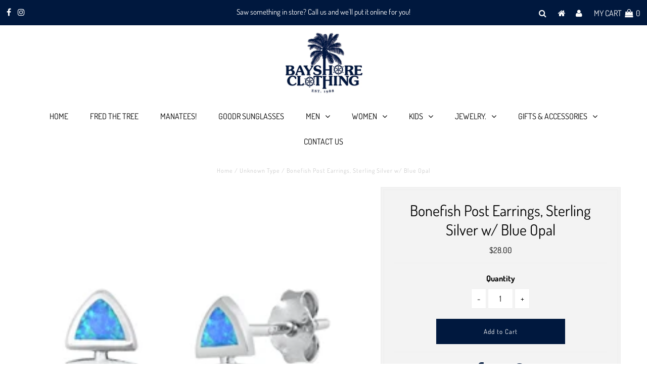

--- FILE ---
content_type: text/html; charset=utf-8
request_url: https://bayshoreclothing.com/products/bonefish-post-earrings-sterling-silver-w-blue-opal
body_size: 15822
content:
<!DOCTYPE html>
<!--[if lt IE 7 ]><html class="ie ie6" lang="en"> <![endif]-->
<!--[if IE 7 ]><html class="ie ie7" lang="en"> <![endif]-->
<!--[if IE 8 ]><html class="ie ie8" lang="en"> <![endif]-->
<!--[if (gte IE 9)|!(IE)]><!--><html lang="en" class="no-js"> <!--<![endif]-->
<head>

  <meta charset="utf-8" />
  

<meta property="og:type" content="product">
<meta property="og:title" content="Bonefish Post Earrings, Sterling Silver w/ Blue Opal">
<meta property="og:url" content="https://bayshoreclothing.com/products/bonefish-post-earrings-sterling-silver-w-blue-opal">
<meta property="og:description" content="">

<meta property="og:image" content="http://bayshoreclothing.com/cdn/shop/products/EL450989-BO-2T_grande.jpg?v=1587135240">
<meta property="og:image:secure_url" content="https://bayshoreclothing.com/cdn/shop/products/EL450989-BO-2T_grande.jpg?v=1587135240">

<meta property="og:price:amount" content="28.00">
<meta property="og:price:currency" content="USD">

<meta property="og:site_name" content="Bayshore Clothing">



<meta name="twitter:card" content="summary">


<meta name="twitter:site" content="@">


<meta name="twitter:title" content="Bonefish Post Earrings, Sterling Silver w/ Blue Opal">
<meta name="twitter:description" content="">
<meta name="twitter:image" content="https://bayshoreclothing.com/cdn/shop/products/EL450989-BO-2T_large.jpg?v=1587135240">
<meta name="twitter:image:width" content="480">
<meta name="twitter:image:height" content="480">

  <!-- Basic Page Needs
================================================== -->

  <title>
    Bonefish Post Earrings, Sterling Silver w/ Blue Opal &ndash; Bayshore Clothing
  </title>
  
  <link rel="canonical" href="https://bayshoreclothing.com/products/bonefish-post-earrings-sterling-silver-w-blue-opal" />

  <!-- CSS
================================================== -->

  

































































  <link rel="stylesheet" href="https://use.fontawesome.com/releases/v5.0.13/css/all.css" integrity="sha384-DNOHZ68U8hZfKXOrtjWvjxusGo9WQnrNx2sqG0tfsghAvtVlRW3tvkXWZh58N9jp" crossorigin="anonymous">

  <link href="//bayshoreclothing.com/cdn/shop/t/16/assets/stylesheet.css?v=8945152143664192471763239238" rel="stylesheet" type="text/css" media="all" />
  <link href="//bayshoreclothing.com/cdn/shop/t/16/assets/queries.css?v=3295537166629327221675717581" rel="stylesheet" type="text/css" media="all" />

  <!-- JS
================================================== -->

  <script src="//ajax.googleapis.com/ajax/libs/jquery/2.2.3/jquery.min.js" type="text/javascript"></script>
  <script src="//bayshoreclothing.com/cdn/shop/t/16/assets/eventemitter3.min.js?v=27939738353326123541675717967" type="text/javascript"></script>
<script src="//bayshoreclothing.com/cdn/shop/t/16/assets/theme.js?v=101717560592224836331693604136" type="text/javascript"></script>
  <script src="//bayshoreclothing.com/cdn/shopifycloud/storefront/assets/themes_support/option_selection-b017cd28.js" type="text/javascript"></script>

  

  <!--[if lt IE 9]>
<script src="//html5shim.googlecode.com/svn/trunk/html5.js"></script>
<![endif]-->

  <meta name="viewport" content="width=device-width, initial-scale=1, maximum-scale=1">

  
    <link rel="shortcut icon" href="//bayshoreclothing.com/cdn/shop/files/favicon_32x32.png?v=1613667242" type="image/png" />
  

  
  <script>window.performance && window.performance.mark && window.performance.mark('shopify.content_for_header.start');</script><meta id="shopify-digital-wallet" name="shopify-digital-wallet" content="/14095446/digital_wallets/dialog">
<meta name="shopify-checkout-api-token" content="995857d8c9a35a11c951e3b9382dfe61">
<link rel="alternate" type="application/json+oembed" href="https://bayshoreclothing.com/products/bonefish-post-earrings-sterling-silver-w-blue-opal.oembed">
<script async="async" src="/checkouts/internal/preloads.js?locale=en-US"></script>
<link rel="preconnect" href="https://shop.app" crossorigin="anonymous">
<script async="async" src="https://shop.app/checkouts/internal/preloads.js?locale=en-US&shop_id=14095446" crossorigin="anonymous"></script>
<script id="apple-pay-shop-capabilities" type="application/json">{"shopId":14095446,"countryCode":"US","currencyCode":"USD","merchantCapabilities":["supports3DS"],"merchantId":"gid:\/\/shopify\/Shop\/14095446","merchantName":"Bayshore Clothing","requiredBillingContactFields":["postalAddress","email","phone"],"requiredShippingContactFields":["postalAddress","email","phone"],"shippingType":"shipping","supportedNetworks":["visa","masterCard","amex","discover","elo","jcb"],"total":{"type":"pending","label":"Bayshore Clothing","amount":"1.00"},"shopifyPaymentsEnabled":true,"supportsSubscriptions":true}</script>
<script id="shopify-features" type="application/json">{"accessToken":"995857d8c9a35a11c951e3b9382dfe61","betas":["rich-media-storefront-analytics"],"domain":"bayshoreclothing.com","predictiveSearch":true,"shopId":14095446,"locale":"en"}</script>
<script>var Shopify = Shopify || {};
Shopify.shop = "bayshore-clothing.myshopify.com";
Shopify.locale = "en";
Shopify.currency = {"active":"USD","rate":"1.0"};
Shopify.country = "US";
Shopify.theme = {"name":"Copy of Copy of Production_Version_1.0","id":130953347224,"schema_name":"Testament","schema_version":"6.3","theme_store_id":623,"role":"main"};
Shopify.theme.handle = "null";
Shopify.theme.style = {"id":null,"handle":null};
Shopify.cdnHost = "bayshoreclothing.com/cdn";
Shopify.routes = Shopify.routes || {};
Shopify.routes.root = "/";</script>
<script type="module">!function(o){(o.Shopify=o.Shopify||{}).modules=!0}(window);</script>
<script>!function(o){function n(){var o=[];function n(){o.push(Array.prototype.slice.apply(arguments))}return n.q=o,n}var t=o.Shopify=o.Shopify||{};t.loadFeatures=n(),t.autoloadFeatures=n()}(window);</script>
<script>
  window.ShopifyPay = window.ShopifyPay || {};
  window.ShopifyPay.apiHost = "shop.app\/pay";
  window.ShopifyPay.redirectState = null;
</script>
<script id="shop-js-analytics" type="application/json">{"pageType":"product"}</script>
<script defer="defer" async type="module" src="//bayshoreclothing.com/cdn/shopifycloud/shop-js/modules/v2/client.init-shop-cart-sync_BdyHc3Nr.en.esm.js"></script>
<script defer="defer" async type="module" src="//bayshoreclothing.com/cdn/shopifycloud/shop-js/modules/v2/chunk.common_Daul8nwZ.esm.js"></script>
<script type="module">
  await import("//bayshoreclothing.com/cdn/shopifycloud/shop-js/modules/v2/client.init-shop-cart-sync_BdyHc3Nr.en.esm.js");
await import("//bayshoreclothing.com/cdn/shopifycloud/shop-js/modules/v2/chunk.common_Daul8nwZ.esm.js");

  window.Shopify.SignInWithShop?.initShopCartSync?.({"fedCMEnabled":true,"windoidEnabled":true});

</script>
<script>
  window.Shopify = window.Shopify || {};
  if (!window.Shopify.featureAssets) window.Shopify.featureAssets = {};
  window.Shopify.featureAssets['shop-js'] = {"shop-cart-sync":["modules/v2/client.shop-cart-sync_QYOiDySF.en.esm.js","modules/v2/chunk.common_Daul8nwZ.esm.js"],"init-fed-cm":["modules/v2/client.init-fed-cm_DchLp9rc.en.esm.js","modules/v2/chunk.common_Daul8nwZ.esm.js"],"shop-button":["modules/v2/client.shop-button_OV7bAJc5.en.esm.js","modules/v2/chunk.common_Daul8nwZ.esm.js"],"init-windoid":["modules/v2/client.init-windoid_DwxFKQ8e.en.esm.js","modules/v2/chunk.common_Daul8nwZ.esm.js"],"shop-cash-offers":["modules/v2/client.shop-cash-offers_DWtL6Bq3.en.esm.js","modules/v2/chunk.common_Daul8nwZ.esm.js","modules/v2/chunk.modal_CQq8HTM6.esm.js"],"shop-toast-manager":["modules/v2/client.shop-toast-manager_CX9r1SjA.en.esm.js","modules/v2/chunk.common_Daul8nwZ.esm.js"],"init-shop-email-lookup-coordinator":["modules/v2/client.init-shop-email-lookup-coordinator_UhKnw74l.en.esm.js","modules/v2/chunk.common_Daul8nwZ.esm.js"],"pay-button":["modules/v2/client.pay-button_DzxNnLDY.en.esm.js","modules/v2/chunk.common_Daul8nwZ.esm.js"],"avatar":["modules/v2/client.avatar_BTnouDA3.en.esm.js"],"init-shop-cart-sync":["modules/v2/client.init-shop-cart-sync_BdyHc3Nr.en.esm.js","modules/v2/chunk.common_Daul8nwZ.esm.js"],"shop-login-button":["modules/v2/client.shop-login-button_D8B466_1.en.esm.js","modules/v2/chunk.common_Daul8nwZ.esm.js","modules/v2/chunk.modal_CQq8HTM6.esm.js"],"init-customer-accounts-sign-up":["modules/v2/client.init-customer-accounts-sign-up_C8fpPm4i.en.esm.js","modules/v2/client.shop-login-button_D8B466_1.en.esm.js","modules/v2/chunk.common_Daul8nwZ.esm.js","modules/v2/chunk.modal_CQq8HTM6.esm.js"],"init-shop-for-new-customer-accounts":["modules/v2/client.init-shop-for-new-customer-accounts_CVTO0Ztu.en.esm.js","modules/v2/client.shop-login-button_D8B466_1.en.esm.js","modules/v2/chunk.common_Daul8nwZ.esm.js","modules/v2/chunk.modal_CQq8HTM6.esm.js"],"init-customer-accounts":["modules/v2/client.init-customer-accounts_dRgKMfrE.en.esm.js","modules/v2/client.shop-login-button_D8B466_1.en.esm.js","modules/v2/chunk.common_Daul8nwZ.esm.js","modules/v2/chunk.modal_CQq8HTM6.esm.js"],"shop-follow-button":["modules/v2/client.shop-follow-button_CkZpjEct.en.esm.js","modules/v2/chunk.common_Daul8nwZ.esm.js","modules/v2/chunk.modal_CQq8HTM6.esm.js"],"lead-capture":["modules/v2/client.lead-capture_BntHBhfp.en.esm.js","modules/v2/chunk.common_Daul8nwZ.esm.js","modules/v2/chunk.modal_CQq8HTM6.esm.js"],"checkout-modal":["modules/v2/client.checkout-modal_CfxcYbTm.en.esm.js","modules/v2/chunk.common_Daul8nwZ.esm.js","modules/v2/chunk.modal_CQq8HTM6.esm.js"],"shop-login":["modules/v2/client.shop-login_Da4GZ2H6.en.esm.js","modules/v2/chunk.common_Daul8nwZ.esm.js","modules/v2/chunk.modal_CQq8HTM6.esm.js"],"payment-terms":["modules/v2/client.payment-terms_MV4M3zvL.en.esm.js","modules/v2/chunk.common_Daul8nwZ.esm.js","modules/v2/chunk.modal_CQq8HTM6.esm.js"]};
</script>
<script id="__st">var __st={"a":14095446,"offset":-18000,"reqid":"28b24c02-f6a6-4b1f-a71b-e960d0319338-1768953790","pageurl":"bayshoreclothing.com\/products\/bonefish-post-earrings-sterling-silver-w-blue-opal","u":"cdda3b69c931","p":"product","rtyp":"product","rid":4604712124473};</script>
<script>window.ShopifyPaypalV4VisibilityTracking = true;</script>
<script id="captcha-bootstrap">!function(){'use strict';const t='contact',e='account',n='new_comment',o=[[t,t],['blogs',n],['comments',n],[t,'customer']],c=[[e,'customer_login'],[e,'guest_login'],[e,'recover_customer_password'],[e,'create_customer']],r=t=>t.map((([t,e])=>`form[action*='/${t}']:not([data-nocaptcha='true']) input[name='form_type'][value='${e}']`)).join(','),a=t=>()=>t?[...document.querySelectorAll(t)].map((t=>t.form)):[];function s(){const t=[...o],e=r(t);return a(e)}const i='password',u='form_key',d=['recaptcha-v3-token','g-recaptcha-response','h-captcha-response',i],f=()=>{try{return window.sessionStorage}catch{return}},m='__shopify_v',_=t=>t.elements[u];function p(t,e,n=!1){try{const o=window.sessionStorage,c=JSON.parse(o.getItem(e)),{data:r}=function(t){const{data:e,action:n}=t;return t[m]||n?{data:e,action:n}:{data:t,action:n}}(c);for(const[e,n]of Object.entries(r))t.elements[e]&&(t.elements[e].value=n);n&&o.removeItem(e)}catch(o){console.error('form repopulation failed',{error:o})}}const l='form_type',E='cptcha';function T(t){t.dataset[E]=!0}const w=window,h=w.document,L='Shopify',v='ce_forms',y='captcha';let A=!1;((t,e)=>{const n=(g='f06e6c50-85a8-45c8-87d0-21a2b65856fe',I='https://cdn.shopify.com/shopifycloud/storefront-forms-hcaptcha/ce_storefront_forms_captcha_hcaptcha.v1.5.2.iife.js',D={infoText:'Protected by hCaptcha',privacyText:'Privacy',termsText:'Terms'},(t,e,n)=>{const o=w[L][v],c=o.bindForm;if(c)return c(t,g,e,D).then(n);var r;o.q.push([[t,g,e,D],n]),r=I,A||(h.body.append(Object.assign(h.createElement('script'),{id:'captcha-provider',async:!0,src:r})),A=!0)});var g,I,D;w[L]=w[L]||{},w[L][v]=w[L][v]||{},w[L][v].q=[],w[L][y]=w[L][y]||{},w[L][y].protect=function(t,e){n(t,void 0,e),T(t)},Object.freeze(w[L][y]),function(t,e,n,w,h,L){const[v,y,A,g]=function(t,e,n){const i=e?o:[],u=t?c:[],d=[...i,...u],f=r(d),m=r(i),_=r(d.filter((([t,e])=>n.includes(e))));return[a(f),a(m),a(_),s()]}(w,h,L),I=t=>{const e=t.target;return e instanceof HTMLFormElement?e:e&&e.form},D=t=>v().includes(t);t.addEventListener('submit',(t=>{const e=I(t);if(!e)return;const n=D(e)&&!e.dataset.hcaptchaBound&&!e.dataset.recaptchaBound,o=_(e),c=g().includes(e)&&(!o||!o.value);(n||c)&&t.preventDefault(),c&&!n&&(function(t){try{if(!f())return;!function(t){const e=f();if(!e)return;const n=_(t);if(!n)return;const o=n.value;o&&e.removeItem(o)}(t);const e=Array.from(Array(32),(()=>Math.random().toString(36)[2])).join('');!function(t,e){_(t)||t.append(Object.assign(document.createElement('input'),{type:'hidden',name:u})),t.elements[u].value=e}(t,e),function(t,e){const n=f();if(!n)return;const o=[...t.querySelectorAll(`input[type='${i}']`)].map((({name:t})=>t)),c=[...d,...o],r={};for(const[a,s]of new FormData(t).entries())c.includes(a)||(r[a]=s);n.setItem(e,JSON.stringify({[m]:1,action:t.action,data:r}))}(t,e)}catch(e){console.error('failed to persist form',e)}}(e),e.submit())}));const S=(t,e)=>{t&&!t.dataset[E]&&(n(t,e.some((e=>e===t))),T(t))};for(const o of['focusin','change'])t.addEventListener(o,(t=>{const e=I(t);D(e)&&S(e,y())}));const B=e.get('form_key'),M=e.get(l),P=B&&M;t.addEventListener('DOMContentLoaded',(()=>{const t=y();if(P)for(const e of t)e.elements[l].value===M&&p(e,B);[...new Set([...A(),...v().filter((t=>'true'===t.dataset.shopifyCaptcha))])].forEach((e=>S(e,t)))}))}(h,new URLSearchParams(w.location.search),n,t,e,['guest_login'])})(!0,!0)}();</script>
<script integrity="sha256-4kQ18oKyAcykRKYeNunJcIwy7WH5gtpwJnB7kiuLZ1E=" data-source-attribution="shopify.loadfeatures" defer="defer" src="//bayshoreclothing.com/cdn/shopifycloud/storefront/assets/storefront/load_feature-a0a9edcb.js" crossorigin="anonymous"></script>
<script crossorigin="anonymous" defer="defer" src="//bayshoreclothing.com/cdn/shopifycloud/storefront/assets/shopify_pay/storefront-65b4c6d7.js?v=20250812"></script>
<script data-source-attribution="shopify.dynamic_checkout.dynamic.init">var Shopify=Shopify||{};Shopify.PaymentButton=Shopify.PaymentButton||{isStorefrontPortableWallets:!0,init:function(){window.Shopify.PaymentButton.init=function(){};var t=document.createElement("script");t.src="https://bayshoreclothing.com/cdn/shopifycloud/portable-wallets/latest/portable-wallets.en.js",t.type="module",document.head.appendChild(t)}};
</script>
<script data-source-attribution="shopify.dynamic_checkout.buyer_consent">
  function portableWalletsHideBuyerConsent(e){var t=document.getElementById("shopify-buyer-consent"),n=document.getElementById("shopify-subscription-policy-button");t&&n&&(t.classList.add("hidden"),t.setAttribute("aria-hidden","true"),n.removeEventListener("click",e))}function portableWalletsShowBuyerConsent(e){var t=document.getElementById("shopify-buyer-consent"),n=document.getElementById("shopify-subscription-policy-button");t&&n&&(t.classList.remove("hidden"),t.removeAttribute("aria-hidden"),n.addEventListener("click",e))}window.Shopify?.PaymentButton&&(window.Shopify.PaymentButton.hideBuyerConsent=portableWalletsHideBuyerConsent,window.Shopify.PaymentButton.showBuyerConsent=portableWalletsShowBuyerConsent);
</script>
<script data-source-attribution="shopify.dynamic_checkout.cart.bootstrap">document.addEventListener("DOMContentLoaded",(function(){function t(){return document.querySelector("shopify-accelerated-checkout-cart, shopify-accelerated-checkout")}if(t())Shopify.PaymentButton.init();else{new MutationObserver((function(e,n){t()&&(Shopify.PaymentButton.init(),n.disconnect())})).observe(document.body,{childList:!0,subtree:!0})}}));
</script>
<link id="shopify-accelerated-checkout-styles" rel="stylesheet" media="screen" href="https://bayshoreclothing.com/cdn/shopifycloud/portable-wallets/latest/accelerated-checkout-backwards-compat.css" crossorigin="anonymous">
<style id="shopify-accelerated-checkout-cart">
        #shopify-buyer-consent {
  margin-top: 1em;
  display: inline-block;
  width: 100%;
}

#shopify-buyer-consent.hidden {
  display: none;
}

#shopify-subscription-policy-button {
  background: none;
  border: none;
  padding: 0;
  text-decoration: underline;
  font-size: inherit;
  cursor: pointer;
}

#shopify-subscription-policy-button::before {
  box-shadow: none;
}

      </style>

<script>window.performance && window.performance.mark && window.performance.mark('shopify.content_for_header.end');</script>
  <script type="text/javascript">
    new WOW().init();
  </script>
  <link rel="next" href="/next"/>
  <link rel="prev" href="/prev"/>
  <link href="//bayshoreclothing.com/cdn/shop/t/16/assets/shopstorm-apps.scss.css?v=166495328941381572941675717581" rel="stylesheet" type="text/css" media="all" />
  <script async src="https://app-cdn.productcustomizer.com/assets/storefront/product-customizer-v2-289345824b5faeeb01f06e29c629c0267b4ab588f632dda5fab47d35586fe67c.js?shop=bayshore-clothing.myshopify.com" type="text/javascript"></script>
<link href="https://monorail-edge.shopifysvc.com" rel="dns-prefetch">
<script>(function(){if ("sendBeacon" in navigator && "performance" in window) {try {var session_token_from_headers = performance.getEntriesByType('navigation')[0].serverTiming.find(x => x.name == '_s').description;} catch {var session_token_from_headers = undefined;}var session_cookie_matches = document.cookie.match(/_shopify_s=([^;]*)/);var session_token_from_cookie = session_cookie_matches && session_cookie_matches.length === 2 ? session_cookie_matches[1] : "";var session_token = session_token_from_headers || session_token_from_cookie || "";function handle_abandonment_event(e) {var entries = performance.getEntries().filter(function(entry) {return /monorail-edge.shopifysvc.com/.test(entry.name);});if (!window.abandonment_tracked && entries.length === 0) {window.abandonment_tracked = true;var currentMs = Date.now();var navigation_start = performance.timing.navigationStart;var payload = {shop_id: 14095446,url: window.location.href,navigation_start,duration: currentMs - navigation_start,session_token,page_type: "product"};window.navigator.sendBeacon("https://monorail-edge.shopifysvc.com/v1/produce", JSON.stringify({schema_id: "online_store_buyer_site_abandonment/1.1",payload: payload,metadata: {event_created_at_ms: currentMs,event_sent_at_ms: currentMs}}));}}window.addEventListener('pagehide', handle_abandonment_event);}}());</script>
<script id="web-pixels-manager-setup">(function e(e,d,r,n,o){if(void 0===o&&(o={}),!Boolean(null===(a=null===(i=window.Shopify)||void 0===i?void 0:i.analytics)||void 0===a?void 0:a.replayQueue)){var i,a;window.Shopify=window.Shopify||{};var t=window.Shopify;t.analytics=t.analytics||{};var s=t.analytics;s.replayQueue=[],s.publish=function(e,d,r){return s.replayQueue.push([e,d,r]),!0};try{self.performance.mark("wpm:start")}catch(e){}var l=function(){var e={modern:/Edge?\/(1{2}[4-9]|1[2-9]\d|[2-9]\d{2}|\d{4,})\.\d+(\.\d+|)|Firefox\/(1{2}[4-9]|1[2-9]\d|[2-9]\d{2}|\d{4,})\.\d+(\.\d+|)|Chrom(ium|e)\/(9{2}|\d{3,})\.\d+(\.\d+|)|(Maci|X1{2}).+ Version\/(15\.\d+|(1[6-9]|[2-9]\d|\d{3,})\.\d+)([,.]\d+|)( \(\w+\)|)( Mobile\/\w+|) Safari\/|Chrome.+OPR\/(9{2}|\d{3,})\.\d+\.\d+|(CPU[ +]OS|iPhone[ +]OS|CPU[ +]iPhone|CPU IPhone OS|CPU iPad OS)[ +]+(15[._]\d+|(1[6-9]|[2-9]\d|\d{3,})[._]\d+)([._]\d+|)|Android:?[ /-](13[3-9]|1[4-9]\d|[2-9]\d{2}|\d{4,})(\.\d+|)(\.\d+|)|Android.+Firefox\/(13[5-9]|1[4-9]\d|[2-9]\d{2}|\d{4,})\.\d+(\.\d+|)|Android.+Chrom(ium|e)\/(13[3-9]|1[4-9]\d|[2-9]\d{2}|\d{4,})\.\d+(\.\d+|)|SamsungBrowser\/([2-9]\d|\d{3,})\.\d+/,legacy:/Edge?\/(1[6-9]|[2-9]\d|\d{3,})\.\d+(\.\d+|)|Firefox\/(5[4-9]|[6-9]\d|\d{3,})\.\d+(\.\d+|)|Chrom(ium|e)\/(5[1-9]|[6-9]\d|\d{3,})\.\d+(\.\d+|)([\d.]+$|.*Safari\/(?![\d.]+ Edge\/[\d.]+$))|(Maci|X1{2}).+ Version\/(10\.\d+|(1[1-9]|[2-9]\d|\d{3,})\.\d+)([,.]\d+|)( \(\w+\)|)( Mobile\/\w+|) Safari\/|Chrome.+OPR\/(3[89]|[4-9]\d|\d{3,})\.\d+\.\d+|(CPU[ +]OS|iPhone[ +]OS|CPU[ +]iPhone|CPU IPhone OS|CPU iPad OS)[ +]+(10[._]\d+|(1[1-9]|[2-9]\d|\d{3,})[._]\d+)([._]\d+|)|Android:?[ /-](13[3-9]|1[4-9]\d|[2-9]\d{2}|\d{4,})(\.\d+|)(\.\d+|)|Mobile Safari.+OPR\/([89]\d|\d{3,})\.\d+\.\d+|Android.+Firefox\/(13[5-9]|1[4-9]\d|[2-9]\d{2}|\d{4,})\.\d+(\.\d+|)|Android.+Chrom(ium|e)\/(13[3-9]|1[4-9]\d|[2-9]\d{2}|\d{4,})\.\d+(\.\d+|)|Android.+(UC? ?Browser|UCWEB|U3)[ /]?(15\.([5-9]|\d{2,})|(1[6-9]|[2-9]\d|\d{3,})\.\d+)\.\d+|SamsungBrowser\/(5\.\d+|([6-9]|\d{2,})\.\d+)|Android.+MQ{2}Browser\/(14(\.(9|\d{2,})|)|(1[5-9]|[2-9]\d|\d{3,})(\.\d+|))(\.\d+|)|K[Aa][Ii]OS\/(3\.\d+|([4-9]|\d{2,})\.\d+)(\.\d+|)/},d=e.modern,r=e.legacy,n=navigator.userAgent;return n.match(d)?"modern":n.match(r)?"legacy":"unknown"}(),u="modern"===l?"modern":"legacy",c=(null!=n?n:{modern:"",legacy:""})[u],f=function(e){return[e.baseUrl,"/wpm","/b",e.hashVersion,"modern"===e.buildTarget?"m":"l",".js"].join("")}({baseUrl:d,hashVersion:r,buildTarget:u}),m=function(e){var d=e.version,r=e.bundleTarget,n=e.surface,o=e.pageUrl,i=e.monorailEndpoint;return{emit:function(e){var a=e.status,t=e.errorMsg,s=(new Date).getTime(),l=JSON.stringify({metadata:{event_sent_at_ms:s},events:[{schema_id:"web_pixels_manager_load/3.1",payload:{version:d,bundle_target:r,page_url:o,status:a,surface:n,error_msg:t},metadata:{event_created_at_ms:s}}]});if(!i)return console&&console.warn&&console.warn("[Web Pixels Manager] No Monorail endpoint provided, skipping logging."),!1;try{return self.navigator.sendBeacon.bind(self.navigator)(i,l)}catch(e){}var u=new XMLHttpRequest;try{return u.open("POST",i,!0),u.setRequestHeader("Content-Type","text/plain"),u.send(l),!0}catch(e){return console&&console.warn&&console.warn("[Web Pixels Manager] Got an unhandled error while logging to Monorail."),!1}}}}({version:r,bundleTarget:l,surface:e.surface,pageUrl:self.location.href,monorailEndpoint:e.monorailEndpoint});try{o.browserTarget=l,function(e){var d=e.src,r=e.async,n=void 0===r||r,o=e.onload,i=e.onerror,a=e.sri,t=e.scriptDataAttributes,s=void 0===t?{}:t,l=document.createElement("script"),u=document.querySelector("head"),c=document.querySelector("body");if(l.async=n,l.src=d,a&&(l.integrity=a,l.crossOrigin="anonymous"),s)for(var f in s)if(Object.prototype.hasOwnProperty.call(s,f))try{l.dataset[f]=s[f]}catch(e){}if(o&&l.addEventListener("load",o),i&&l.addEventListener("error",i),u)u.appendChild(l);else{if(!c)throw new Error("Did not find a head or body element to append the script");c.appendChild(l)}}({src:f,async:!0,onload:function(){if(!function(){var e,d;return Boolean(null===(d=null===(e=window.Shopify)||void 0===e?void 0:e.analytics)||void 0===d?void 0:d.initialized)}()){var d=window.webPixelsManager.init(e)||void 0;if(d){var r=window.Shopify.analytics;r.replayQueue.forEach((function(e){var r=e[0],n=e[1],o=e[2];d.publishCustomEvent(r,n,o)})),r.replayQueue=[],r.publish=d.publishCustomEvent,r.visitor=d.visitor,r.initialized=!0}}},onerror:function(){return m.emit({status:"failed",errorMsg:"".concat(f," has failed to load")})},sri:function(e){var d=/^sha384-[A-Za-z0-9+/=]+$/;return"string"==typeof e&&d.test(e)}(c)?c:"",scriptDataAttributes:o}),m.emit({status:"loading"})}catch(e){m.emit({status:"failed",errorMsg:(null==e?void 0:e.message)||"Unknown error"})}}})({shopId: 14095446,storefrontBaseUrl: "https://bayshoreclothing.com",extensionsBaseUrl: "https://extensions.shopifycdn.com/cdn/shopifycloud/web-pixels-manager",monorailEndpoint: "https://monorail-edge.shopifysvc.com/unstable/produce_batch",surface: "storefront-renderer",enabledBetaFlags: ["2dca8a86"],webPixelsConfigList: [{"id":"shopify-app-pixel","configuration":"{}","eventPayloadVersion":"v1","runtimeContext":"STRICT","scriptVersion":"0450","apiClientId":"shopify-pixel","type":"APP","privacyPurposes":["ANALYTICS","MARKETING"]},{"id":"shopify-custom-pixel","eventPayloadVersion":"v1","runtimeContext":"LAX","scriptVersion":"0450","apiClientId":"shopify-pixel","type":"CUSTOM","privacyPurposes":["ANALYTICS","MARKETING"]}],isMerchantRequest: false,initData: {"shop":{"name":"Bayshore Clothing","paymentSettings":{"currencyCode":"USD"},"myshopifyDomain":"bayshore-clothing.myshopify.com","countryCode":"US","storefrontUrl":"https:\/\/bayshoreclothing.com"},"customer":null,"cart":null,"checkout":null,"productVariants":[{"price":{"amount":28.0,"currencyCode":"USD"},"product":{"title":"Bonefish Post Earrings, Sterling Silver w\/ Blue Opal","vendor":"SI","id":"4604712124473","untranslatedTitle":"Bonefish Post Earrings, Sterling Silver w\/ Blue Opal","url":"\/products\/bonefish-post-earrings-sterling-silver-w-blue-opal","type":""},"id":"31568173760569","image":{"src":"\/\/bayshoreclothing.com\/cdn\/shop\/products\/EL450989-BO-2T.jpg?v=1587135240"},"sku":"49028","title":"Default Title","untranslatedTitle":"Default Title"}],"purchasingCompany":null},},"https://bayshoreclothing.com/cdn","fcfee988w5aeb613cpc8e4bc33m6693e112",{"modern":"","legacy":""},{"shopId":"14095446","storefrontBaseUrl":"https:\/\/bayshoreclothing.com","extensionBaseUrl":"https:\/\/extensions.shopifycdn.com\/cdn\/shopifycloud\/web-pixels-manager","surface":"storefront-renderer","enabledBetaFlags":"[\"2dca8a86\"]","isMerchantRequest":"false","hashVersion":"fcfee988w5aeb613cpc8e4bc33m6693e112","publish":"custom","events":"[[\"page_viewed\",{}],[\"product_viewed\",{\"productVariant\":{\"price\":{\"amount\":28.0,\"currencyCode\":\"USD\"},\"product\":{\"title\":\"Bonefish Post Earrings, Sterling Silver w\/ Blue Opal\",\"vendor\":\"SI\",\"id\":\"4604712124473\",\"untranslatedTitle\":\"Bonefish Post Earrings, Sterling Silver w\/ Blue Opal\",\"url\":\"\/products\/bonefish-post-earrings-sterling-silver-w-blue-opal\",\"type\":\"\"},\"id\":\"31568173760569\",\"image\":{\"src\":\"\/\/bayshoreclothing.com\/cdn\/shop\/products\/EL450989-BO-2T.jpg?v=1587135240\"},\"sku\":\"49028\",\"title\":\"Default Title\",\"untranslatedTitle\":\"Default Title\"}}]]"});</script><script>
  window.ShopifyAnalytics = window.ShopifyAnalytics || {};
  window.ShopifyAnalytics.meta = window.ShopifyAnalytics.meta || {};
  window.ShopifyAnalytics.meta.currency = 'USD';
  var meta = {"product":{"id":4604712124473,"gid":"gid:\/\/shopify\/Product\/4604712124473","vendor":"SI","type":"","handle":"bonefish-post-earrings-sterling-silver-w-blue-opal","variants":[{"id":31568173760569,"price":2800,"name":"Bonefish Post Earrings, Sterling Silver w\/ Blue Opal","public_title":null,"sku":"49028"}],"remote":false},"page":{"pageType":"product","resourceType":"product","resourceId":4604712124473,"requestId":"28b24c02-f6a6-4b1f-a71b-e960d0319338-1768953790"}};
  for (var attr in meta) {
    window.ShopifyAnalytics.meta[attr] = meta[attr];
  }
</script>
<script class="analytics">
  (function () {
    var customDocumentWrite = function(content) {
      var jquery = null;

      if (window.jQuery) {
        jquery = window.jQuery;
      } else if (window.Checkout && window.Checkout.$) {
        jquery = window.Checkout.$;
      }

      if (jquery) {
        jquery('body').append(content);
      }
    };

    var hasLoggedConversion = function(token) {
      if (token) {
        return document.cookie.indexOf('loggedConversion=' + token) !== -1;
      }
      return false;
    }

    var setCookieIfConversion = function(token) {
      if (token) {
        var twoMonthsFromNow = new Date(Date.now());
        twoMonthsFromNow.setMonth(twoMonthsFromNow.getMonth() + 2);

        document.cookie = 'loggedConversion=' + token + '; expires=' + twoMonthsFromNow;
      }
    }

    var trekkie = window.ShopifyAnalytics.lib = window.trekkie = window.trekkie || [];
    if (trekkie.integrations) {
      return;
    }
    trekkie.methods = [
      'identify',
      'page',
      'ready',
      'track',
      'trackForm',
      'trackLink'
    ];
    trekkie.factory = function(method) {
      return function() {
        var args = Array.prototype.slice.call(arguments);
        args.unshift(method);
        trekkie.push(args);
        return trekkie;
      };
    };
    for (var i = 0; i < trekkie.methods.length; i++) {
      var key = trekkie.methods[i];
      trekkie[key] = trekkie.factory(key);
    }
    trekkie.load = function(config) {
      trekkie.config = config || {};
      trekkie.config.initialDocumentCookie = document.cookie;
      var first = document.getElementsByTagName('script')[0];
      var script = document.createElement('script');
      script.type = 'text/javascript';
      script.onerror = function(e) {
        var scriptFallback = document.createElement('script');
        scriptFallback.type = 'text/javascript';
        scriptFallback.onerror = function(error) {
                var Monorail = {
      produce: function produce(monorailDomain, schemaId, payload) {
        var currentMs = new Date().getTime();
        var event = {
          schema_id: schemaId,
          payload: payload,
          metadata: {
            event_created_at_ms: currentMs,
            event_sent_at_ms: currentMs
          }
        };
        return Monorail.sendRequest("https://" + monorailDomain + "/v1/produce", JSON.stringify(event));
      },
      sendRequest: function sendRequest(endpointUrl, payload) {
        // Try the sendBeacon API
        if (window && window.navigator && typeof window.navigator.sendBeacon === 'function' && typeof window.Blob === 'function' && !Monorail.isIos12()) {
          var blobData = new window.Blob([payload], {
            type: 'text/plain'
          });

          if (window.navigator.sendBeacon(endpointUrl, blobData)) {
            return true;
          } // sendBeacon was not successful

        } // XHR beacon

        var xhr = new XMLHttpRequest();

        try {
          xhr.open('POST', endpointUrl);
          xhr.setRequestHeader('Content-Type', 'text/plain');
          xhr.send(payload);
        } catch (e) {
          console.log(e);
        }

        return false;
      },
      isIos12: function isIos12() {
        return window.navigator.userAgent.lastIndexOf('iPhone; CPU iPhone OS 12_') !== -1 || window.navigator.userAgent.lastIndexOf('iPad; CPU OS 12_') !== -1;
      }
    };
    Monorail.produce('monorail-edge.shopifysvc.com',
      'trekkie_storefront_load_errors/1.1',
      {shop_id: 14095446,
      theme_id: 130953347224,
      app_name: "storefront",
      context_url: window.location.href,
      source_url: "//bayshoreclothing.com/cdn/s/trekkie.storefront.cd680fe47e6c39ca5d5df5f0a32d569bc48c0f27.min.js"});

        };
        scriptFallback.async = true;
        scriptFallback.src = '//bayshoreclothing.com/cdn/s/trekkie.storefront.cd680fe47e6c39ca5d5df5f0a32d569bc48c0f27.min.js';
        first.parentNode.insertBefore(scriptFallback, first);
      };
      script.async = true;
      script.src = '//bayshoreclothing.com/cdn/s/trekkie.storefront.cd680fe47e6c39ca5d5df5f0a32d569bc48c0f27.min.js';
      first.parentNode.insertBefore(script, first);
    };
    trekkie.load(
      {"Trekkie":{"appName":"storefront","development":false,"defaultAttributes":{"shopId":14095446,"isMerchantRequest":null,"themeId":130953347224,"themeCityHash":"15151929701778143272","contentLanguage":"en","currency":"USD","eventMetadataId":"37bc63ce-87b1-44fd-84fe-e0a7817ae712"},"isServerSideCookieWritingEnabled":true,"monorailRegion":"shop_domain","enabledBetaFlags":["65f19447"]},"Session Attribution":{},"S2S":{"facebookCapiEnabled":false,"source":"trekkie-storefront-renderer","apiClientId":580111}}
    );

    var loaded = false;
    trekkie.ready(function() {
      if (loaded) return;
      loaded = true;

      window.ShopifyAnalytics.lib = window.trekkie;

      var originalDocumentWrite = document.write;
      document.write = customDocumentWrite;
      try { window.ShopifyAnalytics.merchantGoogleAnalytics.call(this); } catch(error) {};
      document.write = originalDocumentWrite;

      window.ShopifyAnalytics.lib.page(null,{"pageType":"product","resourceType":"product","resourceId":4604712124473,"requestId":"28b24c02-f6a6-4b1f-a71b-e960d0319338-1768953790","shopifyEmitted":true});

      var match = window.location.pathname.match(/checkouts\/(.+)\/(thank_you|post_purchase)/)
      var token = match? match[1]: undefined;
      if (!hasLoggedConversion(token)) {
        setCookieIfConversion(token);
        window.ShopifyAnalytics.lib.track("Viewed Product",{"currency":"USD","variantId":31568173760569,"productId":4604712124473,"productGid":"gid:\/\/shopify\/Product\/4604712124473","name":"Bonefish Post Earrings, Sterling Silver w\/ Blue Opal","price":"28.00","sku":"49028","brand":"SI","variant":null,"category":"","nonInteraction":true,"remote":false},undefined,undefined,{"shopifyEmitted":true});
      window.ShopifyAnalytics.lib.track("monorail:\/\/trekkie_storefront_viewed_product\/1.1",{"currency":"USD","variantId":31568173760569,"productId":4604712124473,"productGid":"gid:\/\/shopify\/Product\/4604712124473","name":"Bonefish Post Earrings, Sterling Silver w\/ Blue Opal","price":"28.00","sku":"49028","brand":"SI","variant":null,"category":"","nonInteraction":true,"remote":false,"referer":"https:\/\/bayshoreclothing.com\/products\/bonefish-post-earrings-sterling-silver-w-blue-opal"});
      }
    });


        var eventsListenerScript = document.createElement('script');
        eventsListenerScript.async = true;
        eventsListenerScript.src = "//bayshoreclothing.com/cdn/shopifycloud/storefront/assets/shop_events_listener-3da45d37.js";
        document.getElementsByTagName('head')[0].appendChild(eventsListenerScript);

})();</script>
<script
  defer
  src="https://bayshoreclothing.com/cdn/shopifycloud/perf-kit/shopify-perf-kit-3.0.4.min.js"
  data-application="storefront-renderer"
  data-shop-id="14095446"
  data-render-region="gcp-us-central1"
  data-page-type="product"
  data-theme-instance-id="130953347224"
  data-theme-name="Testament"
  data-theme-version="6.3"
  data-monorail-region="shop_domain"
  data-resource-timing-sampling-rate="10"
  data-shs="true"
  data-shs-beacon="true"
  data-shs-export-with-fetch="true"
  data-shs-logs-sample-rate="1"
  data-shs-beacon-endpoint="https://bayshoreclothing.com/api/collect"
></script>
</head>
<body class="gridlock product">

<main id="panel">
  <div class="page-wrap">
    <div id="shopify-section-header" class="shopify-section"><div class="header-section" data-section-id="header" data-section-type="header-section">
  <header>
    
    <div class="gridlock-fluid">
      <div class="row">
        
        <div class="row" id="upper-content">
          <ul id="social-icons" class="desktop-4 tablet-6 mobile-3">
            <li><a href="https://www.facebook.com/BayshoreClothing/" target="_blank"><i class="fa fa-facebook fa-2x" aria-hidden="true"></i></a></li>
            <li><a href="//instagram.com/bayshore_clothing/" target="_blank"><i class="fa fa-instagram fa-2x" aria-hidden="true"></i></a></li>
            
            
            
            
            
            
            
          </ul><div id="hello" class="desktop-4 tablet-6 mobile-3">Saw something in store? Call us and we'll put it online for you!
</div><ul id="cart" class="desktop-4  tablet-6 mobile-3">
            <li class="mm-trigger">
              <i class="fa fa-bars" aria-hidden="true"></i> MENU
            </li>
            <li class="seeks">
              <form action="/search" method="get" id="searchbox">
                <input type="text" name="q" class="search-input" id="q" placeholder="Search" />
                
                <input type="hidden" name="type" value="product">
                
              </form>
              <a href="#" class="search-icon"><i class="fa fa-search fa-2x" aria-hidden="true"></i></a>
            </li>
            <li><a href="https://bayshoreclothing.com"><i class="fa fa-home fa-2x" aria-hidden="true"></i></a>
            
            
            <li class="cust"><a href="/account/login"><i class="fa fa-user fa-2x" aria-hidden="true"></i></a></li>
            
            
            
            <li><a class="my-cart-link" href="/cart">MY CART&nbsp; <i class="fa fa-shopping-bag fa-2x" aria-hidden="true"></i>&nbsp; <span id="item_count">0
</span></a></li>
          </ul>
        </div>
        
      </div>
    </div>
    
  </header>
  <div class="header-wrapper">
    <div class="row">
      <div id="logo" class="desktop-12 tablet-6 mobile-3">
        
<a href="/">
          <img src="//bayshoreclothing.com/cdn/shop/files/checkout_logo_5_800x.png?v=1613159876" alt="Bayshore Clothing" itemprop="logo">
        </a>
        
      </div>
    </div>
    <div class="clear"></div>
    <nav>
      <ul id="main-nav" class="row">
      	
        
        


<li><a href="/" title="">Home</a></li>


        
        


<li><a href="/collections/fred-the-tree" title="">Fred the Tree</a></li>


        
        


<li><a href="/collections/manatees" title="">Manatees!</a></li>


        
        


<li><a href="/collections/goodr" title="">goodr sunglasses</a></li>


        
        


<li class="dropdown has_sub_menu" aria-haspopup="true" aria-expanded="false">
  <a href="/"  class="men">Men</a>
  <ul class="submenu">
    
    
    <li><a href="/collections/all-men-s-clothing">Shop All Mens</a></li>
    

    
    
    <li><a href="/collections/men-spf-shirts">SPF Sun Protection</a></li>
    

    
    
    <li><a href="/collections/men-long-sleeve-sweatshirts">Shirts, Tanks & Sweatshirts</a></li>
    

    
    
    <li><a href="/collections/men-board-shorts-trunks">Shorts, Trunks & Pants</a></li>
    

    
    
    <li><a href="/collections/men-3x">3X</a></li>
    

    
    
    <li><a href="/collections/men-hats-buffs-accessories">Hats, Buffs & Accessories</a></li>
    

    
  </ul>
</li>


        
        


<li class="dropdown has_sub_menu" aria-haspopup="true" aria-expanded="false">
  <a href="/"  class="women">Women</a>
  <ul class="submenu">
    
    
    <li><a href="/collections/all-womens-clothing">Shop All Women</a></li>
    

    
    
    <li><a href="/collections/women-spf-shirts">SPF Sun Protection</a></li>
    

    
    
    <li><a href="/collections/women-long-sleeve-sweatshirts">Shirts, Tanks & Sweatshirts</a></li>
    

    
    
    <li><a href="/collections/womes-shorts-skorts-pants">Shorts, Skorts & Pants</a></li>
    

    
    
    <li><a href="/collections/pajamas">Pajamas</a></li>
    

    
    
    <li><a href="/collections/women-hats-buffs-accessories">Hats, Buffs  Accessories</a></li>
    

    
  </ul>
</li>


        
        


<li class="dropdown has_sub_menu" aria-haspopup="true" aria-expanded="false">
  <a href="/"  class="kids">Kids</a>
  <ul class="submenu">
    
    
    <li><a href="/collections/shop-all-kids">Shop All Kids</a></li>
    

    
    
    <li><a href="/collections/kids-spf-shirts">SPF Sun Protection</a></li>
    

    
    
    <li><a href="/collections/kids-girls-0-24m">Baby 0-24 Months</a></li>
    

    
    
    <li><a href="/collections/kids-girls-2t">Kids Clothing</a></li>
    

    
    
    <li><a href="/collections/kids-hats-accessories-gifts">Hats & Accessories</a></li>
    

    
    
    <li><a href="/collections/kids-books">Stuffies, Books & Gifts</a></li>
    

    
  </ul>
</li>


        
        


<li class="dropdown has_sub_menu" aria-haspopup="true" aria-expanded="false">
  <a  href="javascript:void(0)"  class="jewelry">Jewelry.</a>
  <ul class="submenu">
    
    
    <li><a href="/collections/all-jewelry">Shop All Jewelry</a></li>
    

    
    
    <li><a href="/collections/atocha-shipwreck-coins">Atocha Shipwreck Coins</a></li>
    

    
    
    <li><a href="/collections/jewelry-dune-beach-sand-jewelry">Dune Beach Sand Jewelry</a></li>
    

    
    
    <li><a href="/collections/jewelry-nau-t-girl-hook-jewelry">Nau-T-Girl Hook Jewelry</a></li>
    

    
    
    <li><a href="/collections/larimar-blue-opal-jewerly">Larimar & Blue Opal Jewelry</a></li>
    

    
    
    <li><a href="/collections/jewelry-seaglass">Seaglass Jewelry</a></li>
    

    
    
    <li><a href="/collections/jewelry-necklaces-pendants-chains">Necklaces, Pendants & Chains</a></li>
    

    
    
    <li><a href="/collections/jewelry-bracelets-cuffs">Bracelets & Bangles</a></li>
    

    
    
    <li><a href="/collections/pura-vida">Pura Vida, Bali & 4Ocean</a></li>
    

    
    
    <li><a href="/collections/jewelry-earrings">Earrings</a></li>
    

    
    
    <li><a href="/collections/jewelry-earrings">Rings</a></li>
    

    
    
    <li><a href="/collections/anklets">Anklets</a></li>
    

    
  </ul>
</li>


        
        


<li class="dropdown has_sub_menu" aria-haspopup="true" aria-expanded="false">
  <a href="/"  class="gifts-accessories">Gifts & Accessories</a>
  <ul class="submenu">
    
    
    <li><a href="/collections/gifts-shop-all-gifts">Shop All Gifts</a></li>
    

    
    
    <li><a href="/collections/gifts-handbags-wallets">Handbags, Totes & Wallets</a></li>
    

    
    
    <li><a href="/collections/spartina">Spartina</a></li>
    

    
    
    <li><a href="/collections/gifts-inis-fragrance-body">Inis Energy of the Sea</a></li>
    

    
    
    <li><a href="/collections/gifts-sand-cloud-beach-towels">Sand Cloud & Beach Towels</a></li>
    

    
    
    <li><a href="/collections/body-lotions-scrubs">Salt Scrub & Key West Aloe</a></li>
    

    
    
    <li><a href="/collections/gifts-home-gifts">Home Gifts</a></li>
    

    
    
    <li><a href="/collections/gifts-decals">Stickers - Decals - Magnets</a></li>
    

    
    
    <li><a href="/collections/ornaments">Ornaments</a></li>
    

    
    
    <li><a href="/collections/gifts-coozies">Drinkware & Koozies</a></li>
    

    
    
    <li><a href="/products/gift-certificate">Gift Certificates </a></li>
    

    
  </ul>
</li>


        
        


<li><a href="/pages/contact-us" title="">Contact Us</a></li>


        
      </ul>
    </nav>
    
    <div class="clear header-spacer"></div>
    
  </div>
  <style>
    
    @media screen and ( min-width: 740px ) {
      #logo img { max-width: 380px; }
    }
    

    #hello { font-size: 15px; }

    
    @media screen and (min-width: 740px ) {
      ul#cart li.mm-trigger { display: none; }
    }
    
    ul#main-nav li {
      line-height: 50px;
    }
    ul#main-nav li ul.submenu {
      top: 50px;
    }
    ul.megamenu {
      top: 50px;
    }
    nav {
      border-top: 0px solid #ffffff;
      border-bottom: 0px solid #ffffff;
    }
  </style>
</div>


</div>
    

    <div class="content-wrapper">
      
        <div id="content" class="row">
          
            
                <div id="breadcrumb" class="desktop-12 tablet-6 mobile-3">
    <a href="/" class="homepage-link" title="Home">Home</a>
    
    
    <span class="separator"> / </span> 
    Unknown Type
    
    <span class="separator"> / </span>
    <span class="page-title">Bonefish Post Earrings, Sterling Silver w/ Blue Opal</span>
    
  </div>


            
          
                             

<div id="shopify-section-product-template" class="shopify-section">
<div itemscope itemtype="http://schema.org/Product" id="product-4604712124473" class="product-section" data-section-id="product-template" data-section-type="product-section">

  <meta itemprop="url" content="https://bayshoreclothing.com/products/bonefish-post-earrings-sterling-silver-w-blue-opal">
  <meta itemprop="image" content="//bayshoreclothing.com/cdn/shop/products/EL450989-BO-2T_grande.jpg?v=1587135240">

  <div class="product-top">

    
    
      <!-- For Mobile -->
      <div id="mobile-product" class="mobile-3">
        <div class="mobile-gallery"><ul class="slides">
             
               

               

               <li id="slide" class="product-slide slide_image flex-active-slide" data-image-id="13792309313593">
                <img class="slideshow__image slideshow__image-- lazyload lazyload-fade"
                  src="//bayshoreclothing.com/cdn/shop/products/EL450989-BO-2T_300x.jpg?v=1587135240"
                  data-src="//bayshoreclothing.com/cdn/shop/products/EL450989-BO-2T_{width}x.jpg?v=1587135240"
                  data-sizes="auto"
                  data-zoom-src="//bayshoreclothing.com/cdn/shop/products/EL450989-BO-2T_{width}x.jpg?v=1587135240"
                  alt="Bonefish Post Earrings, Sterling Silver w/ Blue Opal">
                  <noscript>
                    <img src="//bayshoreclothing.com/cdn/shop/products/EL450989-BO-2T_800x.jpg?v=1587135240" alt="Bonefish Post Earrings, Sterling Silver w/ Blue Opal">
                  </noscript>
               </li>
             
            </ul></div>
      </div>
    

    <div class="product-photos desktop-7 tablet-3 mobile-hide" data-product-gallery>






<div class="product-main-images desktop-12 tablet-6 mobile-hide">
  <div class="product-image-container" style="padding-bottom: 100.0%;" >
    
      
      

      <div class="product-main-image selected" data-image-id="13792309313593">
        <a class="product-fancybox" rel="product-images"  href="//bayshoreclothing.com/cdn/shop/products/EL450989-BO-2T_2400x.jpg?v=1587135240">
          <img id="4604712124473" class="product__image lazyload lazyload-fade"
            src="//bayshoreclothing.com/cdn/shop/products/EL450989-BO-2T_300x.jpg?v=1587135240"
            data-src="//bayshoreclothing.com/cdn/shop/products/EL450989-BO-2T_{width}x.jpg?v=1587135240"
            data-sizes="auto"
            data-zoom-src="//bayshoreclothing.com/cdn/shop/products/EL450989-BO-2T_2400x.jpg?v=1587135240"
            alt="Bonefish Post Earrings, Sterling Silver w/ Blue Opal">
        </a>
        <noscript>
          <img id="4604712124473" class="product-main-image" src="//bayshoreclothing.com/cdn/shop/products/EL450989-BO-2T_800x.jpg?v=1587135240" alt='Bonefish Post Earrings, Sterling Silver w/ Blue Opal'/>
        </noscript>
      </div>
    
  </div>
</div>



</div>

    <div id="product-right" class="desktop-5 tablet-3 mobile-3">
      <div id="product-description">
        
        <h1 itemprop="name">Bonefish Post Earrings, Sterling Silver w/ Blue Opal</h1>
        
    	  <div itemprop="offers" itemscope itemtype="http://schema.org/Offer">
          <meta itemprop="priceCurrency" content="USD">
          <link itemprop="availability" href="http://schema.org/InStock">

          
          



<form method="post" action="/cart/add" id="AddToCartForm" accept-charset="UTF-8" class="product_form" enctype="multipart/form-data" data-product-form="
            { &quot;money_format&quot;: &quot;${{amount}}&quot;,
              &quot;enable_history&quot;: true,
              &quot;currency_switcher_enabled&quot;: false,
              &quot;sold_out&quot;: &quot;Sold Out&quot;,
              &quot;button&quot;: &quot;Add to Cart&quot;,
              &quot;unavailable&quot;: &quot;Unavailable&quot;
            }
          "><input type="hidden" name="form_type" value="product" /><input type="hidden" name="utf8" value="✓" />
  

  <script class="product-json" type="application/json">
    {"id":4604712124473,"title":"Bonefish Post Earrings, Sterling Silver w\/ Blue Opal","handle":"bonefish-post-earrings-sterling-silver-w-blue-opal","description":"","published_at":"2024-12-03T15:59:04-05:00","created_at":"2020-04-17T09:43:34-04:00","vendor":"SI","type":"","tags":[],"price":2800,"price_min":2800,"price_max":2800,"available":true,"price_varies":false,"compare_at_price":0,"compare_at_price_min":0,"compare_at_price_max":0,"compare_at_price_varies":false,"variants":[{"id":31568173760569,"title":"Default Title","option1":"Default Title","option2":null,"option3":null,"sku":"49028","requires_shipping":true,"taxable":true,"featured_image":null,"available":true,"name":"Bonefish Post Earrings, Sterling Silver w\/ Blue Opal","public_title":null,"options":["Default Title"],"price":2800,"weight":0,"compare_at_price":0,"inventory_quantity":3,"inventory_management":"shopify","inventory_policy":"deny","barcode":"","requires_selling_plan":false,"selling_plan_allocations":[]}],"images":["\/\/bayshoreclothing.com\/cdn\/shop\/products\/EL450989-BO-2T.jpg?v=1587135240"],"featured_image":"\/\/bayshoreclothing.com\/cdn\/shop\/products\/EL450989-BO-2T.jpg?v=1587135240","options":["Title"],"media":[{"alt":null,"id":5964864618553,"position":1,"preview_image":{"aspect_ratio":1.0,"height":250,"width":250,"src":"\/\/bayshoreclothing.com\/cdn\/shop\/products\/EL450989-BO-2T.jpg?v=1587135240"},"aspect_ratio":1.0,"height":250,"media_type":"image","src":"\/\/bayshoreclothing.com\/cdn\/shop\/products\/EL450989-BO-2T.jpg?v=1587135240","width":250}],"requires_selling_plan":false,"selling_plan_groups":[],"content":""}
  </script><p id="product-price">
    <span class="product-price" itemprop="price">
      <span class="money">$28.00</span>
    </span>
    
  </p><div class="clear"></div>

  
    <select id="product-select-4604712124473" name="id" style="display: none;">
      
        <option value="31568173760569" selected="selected">
          Default Title - $28.00
        </option>
      
    </select>
  
  
  


  
  <div class="product-add">
    
      <div class="qty-selection">
        <h5>Quantity</h5>
        <a class="down quantity-control-down" field="quantity">-</a>
          <input min="1" type="text" name="quantity" class="quantity" value="1" />
        <a class="up quantity-control-up" field="quantity">+</a>
      </div>
    
    <input id="addToCart" type="submit" name="button" class="add clearfix AddtoCart " value="Add to Cart"  />
    
  </div>

<input type="hidden" name="product-id" value="4604712124473" /><input type="hidden" name="section-id" value="product-template" /></form>


           
            
          
          </div>
          <div class="desc"><div class="share-icons">
  <a title="Share on Facebook" href="//www.facebook.com/sharer.php?u=https://bayshoreclothing.com/products/bonefish-post-earrings-sterling-silver-w-blue-opal" class="facebook" target="_blank"><i class="fa fa-facebook fa-2x" aria-hidden="true"></i></a>
  <a title="Share on Twitter"  href="//twitter.com/home?status=https://bayshoreclothing.com/products/bonefish-post-earrings-sterling-silver-w-blue-opal via @" title="Share on Twitter" target="_blank" class="twitter"><i class="fa fa-twitter fa-2x" aria-hidden="true"></i></a>

    
  
  
  <a title="Share on Pinterest" target="blank" href="//pinterest.com/pin/create/button/?url=https://bayshoreclothing.com/products/bonefish-post-earrings-sterling-silver-w-blue-opal&amp;media=http://bayshoreclothing.com/cdn/shop/products/EL450989-BO-2T_1024x1024.jpg?v=1587135240" title="Pin This Product" class="pinterest"><i class="fa fa-pinterest fa-2x" aria-hidden="true"></i></a>
  
</div>

          </div>
      </div>

       
        <ul id="popups">
          
          
          
          
        </ul>
        
        
        
        
      
    </div><div class="zoom-box"></div></div>

   
    
      <div class="clear"></div>
      <div id="lower-description" class="desktop-8 desktop-push-2 tablet-6 mobile-3">
        <div class="section-title lines"><h2>Details</h2></div>
        <div class="rte" itemprop="description"></div>
      </div>
    
    <div class="clear"></div>
    
    <div class="clear"></div>
  
</div>
<style>
  #product-right {
    background: #f3f3f3;
    padding: 20px;
    border: 7px double #f0f0f0;
  }
  
  @media screen and ( min-width: 741px ) {
    
  }
  
    .select { display: none; }
    /* Hiding the drop-downs. */
    .product_variants, .selector-wrapper, .select { display: none; }
    label[for="product-select-option-"] { display: none; }
    #product-select-option- { display: none; }
    #product-select-option- + .custom-style-select-box { display: none !important; }
    
  
  
    .swatch .color label {
      min-width: 34px !important;
      width: 34px !important;
      border-radius: 50%;
      outline: 0 !important;
    }
  
  
    .product-top .zoom-box {
      left: 57.5%;
    }
  
</style>

</div>

        </div>
      
    </div>
  </div>
  <div id="shopify-section-footer" class="shopify-section"><div class="footer-section" data-section-id="footer" data-section-type="footer-section">


<footer>
  <div id="footer-wrapper">
    <div id="footer" class="row">
    
      
        
          <div class="desktop-3 tablet-3 mobile-3 footer-linklist-wrap">
            <h4>COMPANY</h4>
            <ul  class="footer-linklist">
              
                <li><a href="/pages/about-us" title="">About Us</a></li>
              
                <li><a href="/pages/contact-us" title="">Contact Us</a></li>
              
                <li><a href="/pages/terms-of-service" title="">Terms of Service</a></li>
              
                <li><a href="/pages/privacy-policy" title="">Privacy Policy</a></li>
              
                <li><a href="/pages/shipping-returns" title="">Shipping & Returns</a></li>
              
            </ul>
          </div>
        
      
        
          <div class="desktop-3 tablet-3 mobile-3 footer-linklist-wrap">
            <h4>SHOP</h4>
            <ul  class="footer-linklist">
              
                <li><a href="/collections/all-womens-clothing" title="">Women</a></li>
              
                <li><a href="/collections/all-men-s-clothing" title="">Men</a></li>
              
                <li><a href="/collections/kids-spf-shirts" title="">Kids</a></li>
              
                <li><a href="/collections/jewelry-bracelets-cuffs" title="">Jewelry</a></li>
              
                <li><a href="/collections/gifts-handbags-wallets" title="">Gifts</a></li>
              
            </ul>
          </div>
        
      
        
          <div class="desktop-3 tablet-3 mobile-3">
            <h4>OPEN 7 DAYS A WEEK!</h4>
            <div class="footer-contact-info">    <div class="footer-contact-info__item">
      <i class="fas fa-map-marker"></i>
      <span>8911 Overseas Highway<br> Marathon, FL 33050</span>
    </div>
    <div class="footer-contact-info__item">
      <i class="fas fa-phone"></i>
      <span>305-743-8430</span>
    </div>
    <div class="footer-contact-info__item">
      <i class="fas fa-clock"></i>
      <span>
        Monday-Friday 9:30-5:30<br>
        Saturday 9:30-5<br>
        Sunday 10-5
      </span>
    </div>
</div>
          </div>
        
      
        
          <div class="desktop-3 tablet-3 mobile-3">
            <h4>Connect</h4>
            <div id="footer_signup">
              <p>Enter your email address to get the latest updates!</p>
                <form method="post" action="/contact#contact_form" id="contact_form" accept-charset="UTF-8" class="contact-form"><input type="hidden" name="form_type" value="customer" /><input type="hidden" name="utf8" value="✓" />
                
                
                <input type="hidden" name="contact[tags]" value="prospect, password page">
                <input type="email" name="contact[email]" id="footer-EMAIL" placeholder="Enter Email Address">
                <input type="submit" id="footer-subscribe" value="Join">
                
                </form>
            </div>
          </div>
        
      
      <div class="clear"></div>
      
      <div class="clear"></div>
      <div class="credit desktop-12 tablet-6 mobile-3"><p>
          Copyright &copy; 2026 <a href="/" title="">Bayshore Clothing</a>
        </p>
      </div>
    </div>
  </div>
</footer>

<style>
  #footer-wrapper {
    text-align: left;
  }

  #footer-wrapper h4 {
    text-transform: uppercase;
    font-size: 18px;
  }
</style>
</div>

</div>
  
</main>
<div id="shopify-section-mobile-navigation" class="shopify-section"><div id="menu" data-section-id="mobile-navigation" data-section-type="mobile-navigation">
  <div class="mobile-search-form">
  <form action="/search" method="get">
    <input type="text" name="q" id="q" placeholder="Search" />
    
    <input type="hidden" name="type" value="product">
    
  </form>
</div>
  <ul id="accordion">
    
    
    
    <li><a href="/">Home</a></li>
    
    
    
    <li><a href="/collections/fred-the-tree">Fred the Tree</a></li>
    
    
    
    <li><a href="/collections/manatees">Manatees!</a></li>
    
    
    
    <li><a href="/collections/goodr">goodr sunglasses</a></li>
    
    
    
    <li class="accordion-toggle" aria-haspopup="true" aria-expanded="false">
       <a href="/"  class="men">Men</a>
    </li>
    <div class="accordion-content">
      <ul class="sub">
        
        
        <li><a href="/collections/all-men-s-clothing">Shop All Mens</a></li>
        
        
        
        <li><a href="/collections/men-spf-shirts">SPF Sun Protection</a></li>
        
        
        
        <li><a href="/collections/men-long-sleeve-sweatshirts">Shirts, Tanks &amp; Sweatshirts</a></li>
        
        
        
        <li><a href="/collections/men-board-shorts-trunks">Shorts, Trunks &amp; Pants</a></li>
        
        
        
        <li><a href="/collections/men-3x">3X</a></li>
        
        
        
        <li><a href="/collections/men-hats-buffs-accessories">Hats, Buffs &amp; Accessories</a></li>
        
        
      </ul>
    </div>
    
    
    
    <li class="accordion-toggle" aria-haspopup="true" aria-expanded="false">
       <a href="/"  class="women">Women</a>
    </li>
    <div class="accordion-content">
      <ul class="sub">
        
        
        <li><a href="/collections/all-womens-clothing">Shop All Women</a></li>
        
        
        
        <li><a href="/collections/women-spf-shirts">SPF Sun Protection</a></li>
        
        
        
        <li><a href="/collections/women-long-sleeve-sweatshirts">Shirts, Tanks &amp; Sweatshirts</a></li>
        
        
        
        <li><a href="/collections/womes-shorts-skorts-pants">Shorts, Skorts &amp; Pants</a></li>
        
        
        
        <li><a href="/collections/pajamas">Pajamas</a></li>
        
        
        
        <li><a href="/collections/women-hats-buffs-accessories">Hats, Buffs  Accessories</a></li>
        
        
      </ul>
    </div>
    
    
    
    <li class="accordion-toggle" aria-haspopup="true" aria-expanded="false">
       <a href="/"  class="kids">Kids</a>
    </li>
    <div class="accordion-content">
      <ul class="sub">
        
        
        <li><a href="/collections/shop-all-kids">Shop All Kids</a></li>
        
        
        
        <li><a href="/collections/kids-spf-shirts">SPF Sun Protection</a></li>
        
        
        
        <li><a href="/collections/kids-girls-0-24m">Baby 0-24 Months</a></li>
        
        
        
        <li><a href="/collections/kids-girls-2t">Kids Clothing</a></li>
        
        
        
        <li><a href="/collections/kids-hats-accessories-gifts">Hats &amp; Accessories</a></li>
        
        
        
        <li><a href="/collections/kids-books">Stuffies, Books &amp; Gifts</a></li>
        
        
      </ul>
    </div>
    
    
    
    <li class="accordion-toggle" aria-haspopup="true" aria-expanded="false">
       <a  href="javascript:void(0)"  class="jewelry">Jewelry.</a>
    </li>
    <div class="accordion-content">
      <ul class="sub">
        
        
        <li><a href="/collections/all-jewelry">Shop All Jewelry</a></li>
        
        
        
        <li><a href="/collections/atocha-shipwreck-coins">Atocha Shipwreck Coins</a></li>
        
        
        
        <li><a href="/collections/jewelry-dune-beach-sand-jewelry">Dune Beach Sand Jewelry</a></li>
        
        
        
        <li><a href="/collections/jewelry-nau-t-girl-hook-jewelry">Nau-T-Girl Hook Jewelry</a></li>
        
        
        
        <li><a href="/collections/larimar-blue-opal-jewerly">Larimar &amp; Blue Opal Jewelry</a></li>
        
        
        
        <li><a href="/collections/jewelry-seaglass">Seaglass Jewelry</a></li>
        
        
        
        <li><a href="/collections/jewelry-necklaces-pendants-chains">Necklaces, Pendants &amp; Chains</a></li>
        
        
        
        <li><a href="/collections/jewelry-bracelets-cuffs">Bracelets &amp; Bangles</a></li>
        
        
        
        <li><a href="/collections/pura-vida">Pura Vida, Bali &amp; 4Ocean</a></li>
        
        
        
        <li><a href="/collections/jewelry-earrings">Earrings</a></li>
        
        
        
        <li><a href="/collections/jewelry-earrings">Rings</a></li>
        
        
        
        <li><a href="/collections/anklets">Anklets</a></li>
        
        
      </ul>
    </div>
    
    
    
    <li class="accordion-toggle" aria-haspopup="true" aria-expanded="false">
       <a href="/"  class="gifts-accessories">Gifts & Accessories</a>
    </li>
    <div class="accordion-content">
      <ul class="sub">
        
        
        <li><a href="/collections/gifts-shop-all-gifts">Shop All Gifts</a></li>
        
        
        
        <li><a href="/collections/gifts-handbags-wallets">Handbags, Totes &amp; Wallets</a></li>
        
        
        
        <li><a href="/collections/spartina">Spartina</a></li>
        
        
        
        <li><a href="/collections/gifts-inis-fragrance-body">Inis Energy of the Sea</a></li>
        
        
        
        <li><a href="/collections/gifts-sand-cloud-beach-towels">Sand Cloud &amp; Beach Towels</a></li>
        
        
        
        <li><a href="/collections/body-lotions-scrubs">Salt Scrub &amp; Key West Aloe</a></li>
        
        
        
        <li><a href="/collections/gifts-home-gifts">Home Gifts</a></li>
        
        
        
        <li><a href="/collections/gifts-decals">Stickers - Decals - Magnets</a></li>
        
        
        
        <li><a href="/collections/ornaments">Ornaments</a></li>
        
        
        
        <li><a href="/collections/gifts-coozies">Drinkware &amp; Koozies</a></li>
        
        
        
        <li><a href="/products/gift-certificate">Gift Certificates </a></li>
        
        
      </ul>
    </div>
    
    
    
    <li><a href="/pages/contact-us">Contact Us</a></li>
    
    
  </ul>
</div>

<style>
  .slideout-menu { background: #000000; }
  .slideout-menu ul#accordion li, .slideout-menu .accordion-toggle, .slideout-menu .accordion-toggle2 {
    color: #ffffff;
    border-bottom: 1px solid #ffffff;
  }
  .slideout-menu ul#accordion li a, .slideout-menu ul#accordion a {
    color: #ffffff !important;
  }
  .accordion-toggle:after, .accordion-toggle2:after { border-left: 1px solid #ffffff; }
</style>


</div>

  <a href="#" class="scrollup"><i class="fa fa-angle-up fa-2x" aria-hidden="true"></i></a>
  <div id="fb-root"></div>
  <script>(function(d, s, id) {
  var js, fjs = d.getElementsByTagName(s)[0];
  if (d.getElementById(id)) return;
  js = d.createElement(s); js.id = id;
  js.src = "//connect.facebook.net/en_US/all.js#xfbml=1&appId=127142210767229";
  fjs.parentNode.insertBefore(js, fjs);
}(document, 'script', 'facebook-jssdk'));</script>

  
    
  <script id="cartTemplate" type="text/template">
  
    <form action="/cart" method="post" class="cart-form" novalidate>
      <div class="ajaxifyCart--products">
        <h2>My Cart</h2>
        {{#items}}
        <div class="ajaxifyCart--product">
          <div class="ajaxifyCart--row" data-line="{{line}}">
            <div class="grid">
              <div class="grid-item mobile-full large--two-thirds">
                <div class="grid">
                  <div class="grid-item one-quarter">
                    <a href="{{url}}" class="ajaxCart--product-image"><img src="{{img}}" alt=""></a>
                  </div>
                  <div class="grid-item three-quarters">
                    <a href="{{url}}" class="h4">{{name}}</a>
                    <p>{{variation}}</p>
                  </div>
                </div>
              </div>
              <div class="grid-item mobile-full large--one-third">
                <div class="grid">
                  <div class="grid-item one-third">
                    <div class="ajaxifyCart--qty">
                      <input type="text" name="updates[]" class="ajaxifyCart--num" value="{{itemQty}}" min="0" data-line="{{line}}" aria-label="quantity" pattern="[0-9]*">
                      <span class="ajaxifyCart--qty-adjuster ajaxifyCart--add" data-line="{{line}}" data-qty="{{itemAdd}}">+</span>
                      <span class="ajaxifyCart--qty-adjuster ajaxifyCart--minus" data-line="{{line}}" data-qty="{{itemMinus}}">-</span>
                    </div>
                  </div>
                  <div class="grid-item one-third text-center">
                    <p><span class=money>{{price}}</span></p>
                  </div>
                  <div class="grid-item one-third text-right">
                    <p>
                      <small><a href="/cart/change?line={{line}}&amp;quantity=0" class="ajaxifyCart--remove" data-line="{{line}}"><i class="fa fa-times" aria-hidden="true"></i></a></small>
                    </p>
                  </div>
                </div>
              </div>
            </div>
          </div>
        </div>
        {{/items}}
      </div>
      <div class="ajaxifyCart--row no_border text-right medium-down--text-center">

        
        <div class="spec-instructions">
        <label for="CartSpecialInstructions">Please leave special instructions below:</label>
        <textarea name="note" class="input-full" id="CartSpecialInstructions">{{ note }}</textarea>
        </div>
        

        <span class="h3">Subtotal <span class=money>{{totalPrice}}</span></span>
        <input type="submit" class="{{btnClass}}" name="checkout" value="Checkout">
      </div>
    </form>
  
  </script>
  <script id="modalTemplate" type="text/template">
  
    <div id="ajaxifyModal" class="ajaxify-modal">
      <div id="ajaxifyCart" class="ajaxifyCart--content"></div>
    </div>
  
  </script>
  <script id="ajaxifyQty" type="text/template">
  
    <div class="ajaxifyCart--qty">
      <input type="text" class="ajaxifyCart--num" value="{{itemQty}}" data-id="{{key}}" min="0" data-line="{{line}}" aria-label="quantity" pattern="[0-9]*">
      <span class="ajaxifyCart--qty-adjuster ajaxifyCart--add" data-id="{{key}}" data-line="{{line}}" data-qty="{{itemAdd}}">+</span>
      <span class="ajaxifyCart--qty-adjuster ajaxifyCart--minus" data-id="{{key}}" data-line="{{line}}" data-qty="{{itemMinus}}">-</span>
    </div>
  
  </script>
  <script id="jsQty" type="text/template">
  
    <div class="js-qty">
      <input type="text" class="js--num" value="{{itemQty}}" min="1" data-id="{{key}}" aria-label="quantity" pattern="[0-9]*" name="{{inputName}}" id="{{inputId}}">
      <span class="js--qty-adjuster js--add" data-id="{{key}}" data-qty="{{itemAdd}}">+</span>
      <span class="js--qty-adjuster js--minus" data-id="{{key}}" data-qty="{{itemMinus}}">-</span>
    </div>
  
  </script>

    <script>
    jQuery(function($) {
      ajaxifyShopify.init({
        method: 'modal',
        wrapperClass: 'page-wrap',
        formSelector: '#AddToCartForm',
        addToCartSelector: '#addToCart',
        cartCountSelector: '#item_count',
        toggleCartButton: '.my-cart-link',
        useCartTemplate: false,
        btnClass: 'btn',
        moneyFormat: null,
        disableAjaxCart: false,
        enableQtySelectors: true
      });
    });
    </script>
  

  <!-- Responsive Images -->
  <script src="//bayshoreclothing.com/cdn/shop/t/16/assets/ls.rias.min.js?v=14027706847819641431675717581" type="text/javascript"></script>
  <script src="//bayshoreclothing.com/cdn/shop/t/16/assets/ls.bgset.min.js?v=67534032352881377061675717581" type="text/javascript"></script>
  <script src="//bayshoreclothing.com/cdn/shop/t/16/assets/lazysizes.min.js?v=103527812519802870601675717581" type="text/javascript"></script>

  <script>
    document.documentElement.className =
       document.documentElement.className.replace("no-js","js");
  </script>
</body>
</html>
